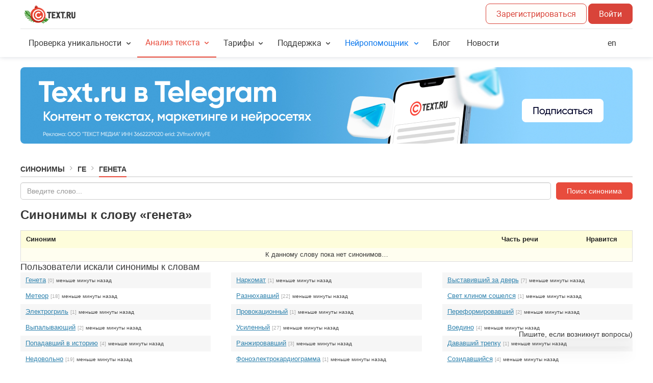

--- FILE ---
content_type: text/html; charset=UTF-8
request_url: https://text.ru/synonym/%D0%B3%D0%B5%D0%BD%D0%B5%D1%82%D0%B0
body_size: 13426
content:
<!DOCTYPE html>
<html lang="ru" xmlns="http://www.w3.org/1999/xhtml">
    <head prefix="og: http://ogp.me/ns# fb: http://ogp.me/ns/fb# article: http://ogp.me/ns/article#">
    <title>Cинонимы к слову «генета» на TEXT.RU</title>
    <meta name="description" content="Синонимы и похожие по смыслу выражения к слову «генета»: " />
    <link rel="icon" href="/favicon.ico" type="image/x-icon"/>
    <link rel="manifest" href="/site.webmanifest">
    <link rel="apple-touch-icon" sizes="180x180" href="/images/favicon/apple-touch-icon.png">
    <link rel="icon" type="image/png" sizes="32x32" href="/images/favicon/favicon-32x32.png">
    <link rel="icon" type="image/png" sizes="16x16" href="/images/favicon/favicon-16x16.png">
    <link rel="mask-icon" href="/images/favicon/safari-pinned-tab.svg" color="#d9443a">
    <meta name="msapplication-TileColor" content="#da532c">
    <meta name="theme-color" content="#ffffff">
    <link rel="image_src" href="https://text.ru/images/social/share/text_ru.jpg" />
    
    <meta property="og:type" content="article">
    <meta property="og:url" content="https://text.ru/" />
    <meta property="og:title" content="Сервис проверки текста на уникальность и нейросети для работы с контентом" />
    <meta property="og:site_name" content="Text.ru" />
    <meta property="og:description" content="Орфография, уникальность, SEO-анализ. Нейросети для генерации, редактирования и работы с контентом" />
    <meta property="og:image" content="https://text.ru/images/social/share/text_ru.jpg" />

    <meta name="twitter:card" content="summary_large_image" />
    <meta name="twitter:creator" content="@TextRuofficial">
    <meta name="twitter:title" content="Сервис проверки текста на уникальность и нейросети для работы с контентом" />
    <meta name="twitter:description" content="Орфография, уникальность, SEO-анализ. Нейросети для генерации, редактирования и работы с контентом" />
    <meta name="twitter:image" content="https://text.ru/images/social/share/text_ru.jpg" />
    <meta name="twitter:url" content="https://text.ru/images/social/share/text.ru.png" />

    <meta name="viewport" content="width=device-width"/>

    <meta name="yandex-verification" content="23790bbd3d5828ab" />


    <link rel="stylesheet" href="/assets/layout.d52094daef0f37472fe0.min.css" type="text/css"><link rel="stylesheet" href="/assets/synonym.a06ec40b8c1c1418f04a.min.css" type="text/css">
                <script async src="https://yastatic.net/pcode/adfox/header-bidding.js"></script>
    <script>
        var adfoxBiddersMap = {
            "myTarget": "1242473",
            "betweenDigital": "1242476"
        };
        var adUnits = [
            {
                "code": "adfox_158073153333511009",
                "bids": [
                    {
                        "bidder": "myTarget",
                        "params": {
                            "placementId": "694106"
                        }
                    },
                    {
                        "bidder": "betweenDigital",
                        "params": {
                            "placementId": "3734969"
                        }
                    }
                ],
                "sizes": [
                    [
                        970,
                        250
                    ]
                ]
            },
            {
                "code": "adfox_15807318812951545",
                "bids": [
                    {
                        "bidder": "myTarget",
                        "params": {
                            "placementId": "694108"
                        }
                    },
                    {
                        "bidder": "betweenDigital",
                        "params": {
                            "placementId": "3734972"
                        }
                    }
                ],
                "sizes": [
                    [
                        300,
                        250
                    ]
                ]
            },
            {
                "code": "adfox_158073188129651858",
                "bids": [
                    {
                        "bidder": "myTarget",
                        "params": {
                            "placementId": "694110"
                        }
                    },
                    {
                        "bidder": "betweenDigital",
                        "params": {
                            "placementId": "3734971"
                        }
                    }
                ],
                "sizes": [
                    [
                        300,
                        250
                    ]
                ]
            },
            {
                "code": "adfox_158073188129691268",
                "bids": [
                    {
                        "bidder": "myTarget",
                        "params": {
                            "placementId": "694112"
                        }
                    },
                    {
                        "bidder": "betweenDigital",
                        "params": {
                            "placementId": "3734970"
                        }
                    }
                ],
                "sizes": [
                    [
                        300,
                        250
                    ]
                ]
            }
        ];
        var userTimeout = 500;
        window.YaHeaderBiddingSettings = {
            biddersMap: adfoxBiddersMap,
            adUnits: adUnits,
            timeout: userTimeout
        };
    </script>
    <script src="https://yastatic.net/pcode/adfox/loader.js" crossorigin="anonymous"></script>
    
                
            <!-- Top.Mail.Ru counter -->
<script type="text/javascript">
    var _tmr = window._tmr || (window._tmr = []);
    _tmr.push({id: "3386797", type: "pageView", start: (new Date()).getTime()});
    (function (d, w, id) {
        if (d.getElementById(id)) return;
        var ts = d.createElement("script"); ts.type = "text/javascript"; ts.async = true; ts.id = id;
        ts.src = "https://top-fwz1.mail.ru/js/code.js";
        var f = function () {var s = d.getElementsByTagName("script")[0]; s.parentNode.insertBefore(ts, s);};
        if (w.opera == "[object Opera]") { d.addEventListener("DOMContentLoaded", f, false); } else { f(); }
    })(document, window, "tmr-code");
</script>
<noscript><div><img src="https://top-fwz1.mail.ru/counter?id=3386797;js=na" style="position:absolute;left:-9999px;" alt="Top.Mail.Ru" /></div></noscript>
<!-- /Top.Mail.Ru counter -->
        
                <!-- Wikilect widget START -->
<script type="text/javascript" async>
    (function () {
        const script = document.createElement("script");
        script.src ="https://wikilect-widget.website.yandexcloud.net/wikilect-widget.js";
        script.type="module";
        script.async = false;
        document.head.appendChild(script);
        let checkBodyExists = setInterval(function() {
            if (document.body) {
                clearInterval(checkBodyExists);
                document.body.insertAdjacentHTML('beforeend','<wikilect-widget widget_id="29" host="wikilect.com" name="Нейропомощник" integration={"integration_id":30,"x_tenant":"textru"} help_text="Пишите, если возникнут вопросы)" first_message="Я Нейропомощник-саппорт. Могу помочь с основными вопросами по сервису Text.ru. Или позову аккаунт-менеджера, если не найду ответ)" padding={"right":"40px","bottom":"40px"} theme="red" ></wikilect-widget>');
            }
        }, 10);

    })();
</script>
<!-- Wikilect widget END -->
            
    
        <script src="https://smartcaptcha.cloud.yandex.ru/captcha.js" defer></script>

</head>

    
    <body class="   no-transition">
        <div id="Cookie-Root"></div>
        <div id="Qualification-Root"></div>

        
<!-- Varioqub experiments -->
<script type="text/javascript">
    (function(e, x, pe, r, i, me, nt){
        e[i]=e[i]||function(){(e[i].a=e[i].a||[]).push(arguments)},
            me=x.createElement(pe),me.async=1,me.src=r,nt=x.getElementsByTagName(pe)[0],nt.parentNode.insertBefore(me,nt)})
    (window, document, 'script', 'https://abt.s3.yandex.net/expjs/latest/exp.js', 'ymab');
    ymab('metrika.23767558', 'init'/*, {callback}*/);
</script>

<!-- Yandex.Metrika counter -->
<script type="text/javascript">
    
    (function(m,e,t,r,i,k,a){m[i]=m[i]||function(){(m[i].a=m[i].a||[]).push(arguments)};
        m[i].l=1*new Date();
        for (var j = 0; j < document.scripts.length; j++) {if (document.scripts[j].src === r) { return; }}
        k=e.createElement(t),a=e.getElementsByTagName(t)[0],k.async=1,k.src=r,a.parentNode.insertBefore(k,a)})
    (window, document, "script", "https://mc.yandex.ru/metrika/tag.js", "ym");

    ym(23767558, "init", {
        clickmap:true,
        trackLinks:true,
        accurateTrackBounce:true,
        webvisor:true,
        ecommerce:"dataLayer",
        triggerEvent: false,
        params: {
            auth: "guest"
        }
    });
    window.dataLayer = window.dataLayer || [];
</script>
<noscript><div><img src="https://mc.yandex.ru/watch/23767558" style="position:absolute; left:-9999px;" alt="" /></div></noscript>
<!-- /Yandex.Metrika counter -->

        <div id="notifications">
	<div id="notifications__content"></div>
</div>
        
        
        <!--noindex--><!--googleoff: all-->
                    <header class="main-header">
                                
<div class="main-header_wrapper">
    <div class="grid-row">
        <div class="grid-col grid-col-1 main-header_top">
            <div class="main-header_top-column">
                <a href="/" class="main-header_logo">&nbsp;</a>
                <span id="main-header_chips-container" class="main-header_chips-container grid-lg-hidden"></span>
            </div>

            <div id="main-header_user-data" class="main-header_top-column">
                <span id="main-header_top-info" class="main-header_top-info"></span>

                <span class="grid-lg-hidden">
                                            <a href="/login/registration?r=c3lub255bS8lRDAlQjMlRDAlQjUlRDAlQkQlRDAlQjUlRDElODIlRDAlQjA="
                           class="main-header_button"
                                                    >
                            Зарегистрироваться                        </a>
                        <a href="/login?r=c3lub255bS8lRDAlQjMlRDAlQjUlRDAlQkQlRDAlQjUlRDElODIlRDAlQjA="
                           class="main-header_button main-header_button--contained"
                        >
                            Войти                        </a>
                                    </span>

                <a id="main-header_menu-button" href="#" class="main-header_button main-header_button--menu grid-lg-visible">&nbsp;</a>
            </div>
        </div>
    </div>
    <div>
        <div class="grid-col grid-col-1 grid-lg-hidden main-header_bottom">
            <div class="main-header_menu">
                <div class="main-header_fixed-link-container">
                    <div id="head-user-menu-mobile" class="main-header_mobile-user-menu"></div>

                    <div class="t-dropdown-group">
                        <div class="t-dropdown">
                            <a href="#" class="t-dropdown_header ">
                                Проверка уникальности                            </a>
                            <ul class="t-dropdown_list">
                                <li><a href="/antiplagiat">Уникальность текста</a></li>
                                <li><a href="/doc-check">Уникальность документа</a></li>
                                <li><a href="/url-check">Уникальность сайта</a></li>
                                <li><a href="/api-check">API уникальности</a></li>
                                <li><a href="https://t.me/antiplagiat_robot" target="_blank" rel="nofollow">Telegram-бот</a></li>
                                <li>
                                    <a href="https://chromewebstore.google.com/detail/textru-%D0%B0%D0%BD%D1%82%D0%B8%D0%BF%D0%BB%D0%B0%D0%B3%D0%B8%D0%B0%D1%82-%D0%BF%D1%80%D0%BE%D0%B2%D0%B5%D1%80/fjllijlclfcegdfdbhcmlaohpcfpcnoa" target="_blank" rel="nofollow">
                                        Браузерное расширение                                    </a>
                                </li>
                            </ul>
                        </div>

                        <div class="t-dropdown">
                            <a href="#" class="t-dropdown_header active">
                                Анализ текста                            </a>
                            <ul class="t-dropdown_list">
                                <li><a href="/spelling">Проверка орфографии</a></li>
                                <li><a href="/seo">SEO-анализ</a></li>
                                <li><a href="/synonym">Синонимы к слову</a></li>
                            </ul>
                        </div>

                        <div class="t-dropdown">
                            <a href="#" class="t-dropdown_header ">
                                Тарифы                            </a>
                            <ul class="t-dropdown_list">
                                <li><a href="/pro">PRO-аккаунт</a></li>
                                <li><a href="/pack">PRO-пакет символов</a></li>
                                <li>
                                    <a href="/neuropack">
                                        Пакеты нейросимволов
                                        <span class="tx-Badge tx-Badge--small tx-Badge--new">new</span>
                                    </a>
                                </li>
                            </ul>
                        </div>

                        <div class="t-dropdown">
                            <a href="#" class="t-dropdown_header ">
                                Поддержка                            </a>
                            <ul class="t-dropdown_list">
                                <li><a href="/faq/instrukcii/instrukcii-dlya-zakazchikov/">Инструкции</a></li>
                                                                    <li><a href="/feedback">Служба поддержки</a></li>
                                                            </ul>
                        </div>

                        <div class="t-dropdown">
                            <a href="#" class="t-dropdown_header t-dropdown_header--new ">
                                Нейропомощник                            </a>
                            <ul class="t-dropdown_list">
                                <li>
                                    <a href="/neuro/rewriting">
                                        Рерайтер                                    </a>
                                </li>
                                <li>
                                    <a href="/neuro/humanizer">
                                        Гуманизатор                                    </a>
                                </li>
                                <li>
                                    <a href="/neuro/detector">
                                        Детектор ИИ                                    </a>
                                </li>
                                <li>
                                    <a href="/neuro/copywriting">
                                        Копирайтер                                    </a>
                                </li>
                                <li>
                                    <a href="/neuro/transcription">
                                        Транскрибатор                                    </a>
                                </li>
                                <li>
                                    <a href="/neuro/reduction">
                                        Суммаризатор                                    </a>
                                </li>
                                <li>
                                    <a href="/neuro/illustration">
                                        Иллюстратор                                    </a>
                                </li>
                                <li>
                                    <a href="/neuro/corrector">
                                        Корректор                                    </a>
                                </li>
                                <li>
                                    <a href="/neuro/api">
                                        Документация API                                    </a>
                                </li>
                                <li>
                                    <a href="/neuro">
                                        О сервисе                                    </a>
                                </li>
                            </ul>
                        </div>
                                                <div class="t-dropdown">
                            <a href="/blog"
                               class="t-dropdown_header t-dropdown_header--single ">
                                Блог                            </a>
                            <a href="/news"
                               class="t-dropdown_header t-dropdown_header--single  news-preview news-preview__unregistered__link">
                                Новости                            </a>
                        </div>

                        <div class="t-dropdown main-header_button--en">
                            <a href="https://1text.com"
                               id="locale-selector-goto-en"
                               class="t-dropdown_header t-dropdown_header--single"
                               onclick="yaCounter23767558.reachGoal('visit_1text.com_ from_header_text.ru'); return true;"
                            >
                                en
                            </a>
                        </div>

                                                    <div class="t-dropdown">
                                <a href="/login?r=c3lub255bS8lRDAlQjMlRDAlQjUlRDAlQkQlRDAlQjUlRDElODIlRDAlQjA=" class="main-header_button main-header_button--full-width">
                                    Войти                                </a>
                                <a href="/login/registration?r=c3lub255bS8lRDAlQjMlRDAlQjUlRDAlQkQlRDAlQjUlRDElODIlRDAlQjA="
                                   class="main-header_button main-header_button--full-width  main-header_button--contained"
                                                                    >
                                    Зарегистрироваться                                </a>
                            </div>
                                                </div>
                    </div>
                </div>
            </div>
        </div>
    </div>
</div>
            </header>
                <!--googleon: all--><!--/noindex-->
        <div class="body__container">
                                                <div id="news" class="grid-container">
                            <div class="banner slider autoplay">
            <div>
            <a onclick="yaCounter23767558.reachGoal('bannerClick_209'); return true;" href="https://t.me/textruofficial" rel="noopener noreferrer nofollow" target="_blank">
                <img
                    alt="Посмотреть"
                    src="/images/admin/news_banner/d09c756ac605202dadfb408105f6850b_xl.jpg"
                    srcset="
                        /images/admin/news_banner/d09c756ac605202dadfb408105f6850b_xl.jpg 1200w
                        ,/images/admin/news_banner/d09c756ac605202dadfb408105f6850b_xl.jpg 920w                        ,/images/admin/news_banner/d09c756ac605202dadfb408105f6850b_md.jpg 680w                        ,/images/admin/news_banner/d09c756ac605202dadfb408105f6850b_md.jpg 540w                        ,/images/admin/news_banner/d09c756ac605202dadfb408105f6850b_xs.jpg 375w                    "
                    sizes="(max-width: 540px) 375px, (max-width: 680px) 540px, (max-width: 920px) 680px, (max-width: 1200px) 920px, 1200px"
                />
            </a>
        </div>
            <div>
            <a onclick="yaCounter23767558.reachGoal('bannerClick_234'); return true;" href="https://trainingneuro.tilda.ws/education/?erid=2VfnxvYcnXT" rel="noopener noreferrer nofollow" target="_blank">
                <img
                    alt="Посмотреть"
                    src="/images/admin/news_banner/b66bf25801af968f1056bc6819e00125_xl.jpg"
                    srcset="
                        /images/admin/news_banner/b66bf25801af968f1056bc6819e00125_xl.jpg 1200w
                        ,/images/admin/news_banner/b66bf25801af968f1056bc6819e00125_xl.jpg 920w                        ,/images/admin/news_banner/b66bf25801af968f1056bc6819e00125_md.jpg 680w                        ,/images/admin/news_banner/b66bf25801af968f1056bc6819e00125_md.jpg 540w                        ,/images/admin/news_banner/b66bf25801af968f1056bc6819e00125_xs.jpg 375w                    "
                    sizes="(max-width: 540px) 375px, (max-width: 680px) 540px, (max-width: 920px) 680px, (max-width: 1200px) 920px, 1200px"
                />
            </a>
        </div>
            <div>
            <a onclick="yaCounter23767558.reachGoal('bannerClick_233'); return true;" href="https://text.ru/neuro-editor?utm_source=textru&utm_medium=banner&utm_campaign=neuro-editor&erid=2VfnxxUugAD" rel="noopener noreferrer nofollow" target="_blank">
                <img
                    alt="Посмотреть"
                    src="/images/admin/news_banner/abd44b90e21241735368d15384f71c8d_xl.jpg"
                    srcset="
                        /images/admin/news_banner/abd44b90e21241735368d15384f71c8d_xl.jpg 1200w
                        ,/images/admin/news_banner/abd44b90e21241735368d15384f71c8d_xl.jpg 920w                        ,/images/admin/news_banner/abd44b90e21241735368d15384f71c8d_md.jpg 680w                        ,/images/admin/news_banner/abd44b90e21241735368d15384f71c8d_md.jpg 540w                        ,/images/admin/news_banner/abd44b90e21241735368d15384f71c8d_xs.jpg 375w                    "
                    sizes="(max-width: 540px) 375px, (max-width: 680px) 540px, (max-width: 920px) 680px, (max-width: 1200px) 920px, 1200px"
                />
            </a>
        </div>
        </div>
                    </div>
                                                </div>

                <div id="content" class="body__container">
            	<!--noindex--><!--googleoff: all-->

	<div class="header-breadcrumbs body-header">
		<a href="https://text.ru/synonym" class="body-header__item">Синонимы</a><span class="header-breadcrumbs separator body-header__delimiter"></span><a href="https://text.ru/synonym/letter/ге" class="body-header__item">Ге</a><span class="header-breadcrumbs separator body-header__delimiter"></span><span class="body-header__item">Генета</span>			</div>

	<!--googleon: all--><!--/noindex-->
<input id="order_refill_show" name="order_refill_show" type="hidden" value=""/>
        
<div class="synonym">
    <div class="fs-13">
        <div id="form_container">
	<form id="form_search_synonym" class="form" action="/synonym" method="post" autocomplete="off">
		<!--noindex--><!--googleoff: all-->		<input id="input_search_synonym" type="text" name="search_synonym" value="" placeholder="Введите слово...">
		<input id="button_search_synonym" type="submit" value="Поиск синонима" class="btn btn_red btn_large"/>
		<!--googleon: all--><!--/noindex-->	</form>
	<div id="form_container_transparent"></div>
</div>
            <div>
        <!-- Yandex.RTB R-A-498420-17 -->
        <div id="yandex_rtb_R-A-498420-17"></div>
        <script type="text/javascript">
            (function(w, d, n, s, t) {
                w[n] = w[n] || [];
                w[n].push(function() {
                    Ya.Context.AdvManager.render({
                        blockId: "R-A-498420-17",
                        renderTo: "yandex_rtb_R-A-498420-17",
                        async: true
                    });
                });
                t = d.getElementsByTagName("script")[0];
                s = d.createElement("script");
                s.type = "text/javascript";
                s.src = "//an.yandex.ru/system/context.js";
                s.async = true;
                t.parentNode.insertBefore(s, t);
            })(this, this.document, "yandexContextAsyncCallbacks");
        </script>
    </div>

        <div id="data_container">
            <h1 data-word="генета">Синонимы к слову «генета»</h1>

            <div id="list_synonyms" class="mt-10">
                <table id="table_list_synonym" class="mt-0 box-s" cellspacing="3">
                    <tr>
                        <!--noindex--><!--googleoff: all-->                        <th class="ta-l">Синоним</th>
                        <th class="ta-c">Часть речи</th>
                        <th>Нравится</th>
                                                <!--googleon: all--><!--/noindex-->                    </tr>
                                            <tr>
                            <td colspan="4" id="synonyms-list-empty">
                                К данному слову пока нет синонимов…
                            </td>
                        </tr>
                                                        </table>
            </div>

            
            	<h2>Пользователи искали синонимы к словам</h2>
	<div class="rrow mt-10">
		
								<span class="syn-last-search-word">
									<div class="ellipsis">
						<a href="/synonym/%D0%B3%D0%B5%D0%BD%D0%B5%D1%82%D0%B0">Генета</a>
						<span class="counter" title="Количество синонимов">[0]</span> <span class="date-last" title="Как давно искали синоним">меньше минуты назад</span>
					</div>
									<div class="ellipsis">
						<a href="/synonym/%D0%BC%D0%B5%D1%82%D0%B5%D0%BE%D1%80">Метеор</a>
						<span class="counter" title="Количество синонимов">[18]</span> <span class="date-last" title="Как давно искали синоним">меньше минуты назад</span>
					</div>
									<div class="ellipsis">
						<a href="/synonym/%D1%8D%D0%BB%D0%B5%D0%BA%D1%82%D1%80%D0%BE%D0%B3%D1%80%D0%B8%D0%BB%D1%8C">Электрогриль</a>
						<span class="counter" title="Количество синонимов">[1]</span> <span class="date-last" title="Как давно искали синоним">меньше минуты назад</span>
					</div>
									<div class="ellipsis">
						<a href="/synonym/%D0%B2%D1%8B%D0%BF%D0%B0%D0%BB%D1%8B%D0%B2%D0%B0%D1%8E%D1%89%D0%B8%D0%B9">Выпалывающий</a>
						<span class="counter" title="Количество синонимов">[2]</span> <span class="date-last" title="Как давно искали синоним">меньше минуты назад</span>
					</div>
									<div class="ellipsis">
						<a href="/synonym/%D0%BF%D0%BE%D0%BF%D0%B0%D0%B4%D0%B0%D0%B2%D1%88%D0%B8%D0%B9-%D0%B2-%D0%B8%D1%81%D1%82%D0%BE%D1%80%D0%B8%D1%8E">Попадавший в историю</a>
						<span class="counter" title="Количество синонимов">[4]</span> <span class="date-last" title="Как давно искали синоним">меньше минуты назад</span>
					</div>
									<div class="ellipsis">
						<a href="/synonym/%D0%BD%D0%B5%D0%B4%D0%BE%D0%B2%D0%BE%D0%BB%D1%8C%D0%BD%D0%BE">Недовольно</a>
						<span class="counter" title="Количество синонимов">[19]</span> <span class="date-last" title="Как давно искали синоним">меньше минуты назад</span>
					</div>
									<div class="ellipsis">
						<a href="/synonym/%D0%B8%D0%B1%D0%BE">Ибо</a>
						<span class="counter" title="Количество синонимов">[10]</span> <span class="date-last" title="Как давно искали синоним">меньше минуты назад</span>
					</div>
									<div class="ellipsis">
						<a href="/synonym/%D0%BF%D1%80%D0%BE%D0%BC%D1%8B%D1%81%D0%BB%D0%B8%D1%82%D0%B5%D0%BB%D1%8C%D0%BD%D0%B8%D1%86%D0%B0">Промыслительница</a>
						<span class="counter" title="Количество синонимов">[2]</span> <span class="date-last" title="Как давно искали синоним">меньше минуты назад</span>
					</div>
									<div class="ellipsis">
						<a href="/synonym/%D0%B1%D1%80%D0%B0%D0%BA%D0%BE%D0%B2%D0%B0%D0%BD%D0%BD%D1%8B%D0%B9">Бракованный</a>
						<span class="counter" title="Количество синонимов">[16]</span> <span class="date-last" title="Как давно искали синоним">меньше минуты назад</span>
					</div>
									<div class="ellipsis">
						<a href="/synonym/%D0%BD%D0%B0%D0%B4%D0%BC%D0%B5%D0%BD%D0%BD%D0%BE%D1%81%D1%82%D1%8C">Надменность</a>
						<span class="counter" title="Количество синонимов">[28]</span> <span class="date-last" title="Как давно искали синоним">меньше минуты назад</span>
					</div>
									<div class="ellipsis">
						<a href="/synonym/%D0%BE%D0%BA%D0%BE">Око</a>
						<span class="counter" title="Количество синонимов">[1]</span> <span class="date-last" title="Как давно искали синоним">меньше минуты назад</span>
					</div>
									<div class="ellipsis">
						<a href="/synonym/%D0%B4%D0%BE%D0%B2%D0%B5%D1%80%D0%B5%D0%BD%D0%BD%D1%8B%D0%B9">Доверенный</a>
						<span class="counter" title="Количество синонимов">[6]</span> <span class="date-last" title="Как давно искали синоним">меньше минуты назад</span>
					</div>
									<div class="ellipsis">
						<a href="/synonym/%D0%B3%D0%B5%D1%8F">Гея</a>
						<span class="counter" title="Количество синонимов">[4]</span> <span class="date-last" title="Как давно искали синоним">меньше минуты назад</span>
					</div>
									<div class="ellipsis">
						<a href="/synonym/%D0%BF%D0%BE%D1%81%D0%BB%D0%B0%D1%89%D0%B5">Послаще</a>
						<span class="counter" title="Количество синонимов">[1]</span> <span class="date-last" title="Как давно искали синоним">меньше минуты назад</span>
					</div>
							</span>
								<span class="syn-last-search-word">
									<div class="ellipsis">
						<a href="/synonym/%D0%BD%D0%B0%D1%80%D0%BA%D0%BE%D0%BC%D0%B0%D1%82">Наркомат</a>
						<span class="counter" title="Количество синонимов">[1]</span> <span class="date-last" title="Как давно искали синоним">меньше минуты назад</span>
					</div>
									<div class="ellipsis">
						<a href="/synonym/%D1%80%D0%B0%D0%B7%D0%BD%D1%8E%D1%85%D0%B0%D0%B2%D1%88%D0%B8%D0%B9">Разнюхавший</a>
						<span class="counter" title="Количество синонимов">[22]</span> <span class="date-last" title="Как давно искали синоним">меньше минуты назад</span>
					</div>
									<div class="ellipsis">
						<a href="/synonym/%D0%BF%D1%80%D0%BE%D0%B2%D0%BE%D0%BA%D0%B0%D1%86%D0%B8%D0%BE%D0%BD%D0%BD%D1%8B%D0%B9">Провокационный</a>
						<span class="counter" title="Количество синонимов">[1]</span> <span class="date-last" title="Как давно искали синоним">меньше минуты назад</span>
					</div>
									<div class="ellipsis">
						<a href="/synonym/%D1%83%D1%81%D0%B8%D0%BB%D0%B5%D0%BD%D0%BD%D1%8B%D0%B9">Усиленный</a>
						<span class="counter" title="Количество синонимов">[27]</span> <span class="date-last" title="Как давно искали синоним">меньше минуты назад</span>
					</div>
									<div class="ellipsis">
						<a href="/synonym/%D1%80%D0%B0%D0%BD%D0%B6%D0%B8%D1%80%D0%BE%D0%B2%D0%B0%D0%B2%D1%88%D0%B8%D0%B9">Ранжировавший</a>
						<span class="counter" title="Количество синонимов">[3]</span> <span class="date-last" title="Как давно искали синоним">меньше минуты назад</span>
					</div>
									<div class="ellipsis">
						<a href="/synonym/%D1%84%D0%BE%D0%BD%D0%BE%D1%8D%D0%BB%D0%B5%D0%BA%D1%82%D1%80%D0%BE%D0%BA%D0%B0%D1%80%D0%B4%D0%B8%D0%BE%D0%B3%D1%80%D0%B0%D0%BC%D0%BC%D0%B0">Фоноэлектрокардиограмма</a>
						<span class="counter" title="Количество синонимов">[1]</span> <span class="date-last" title="Как давно искали синоним">меньше минуты назад</span>
					</div>
									<div class="ellipsis">
						<a href="/synonym/%D0%B7%D0%B0%D0%BC%D0%BE%D1%80%D0%BE%D1%87%D0%BA%D0%B0">Заморочка</a>
						<span class="counter" title="Количество синонимов">[13]</span> <span class="date-last" title="Как давно искали синоним">меньше минуты назад</span>
					</div>
									<div class="ellipsis">
						<a href="/synonym/%D0%B4%D0%B5%D0%B9%D1%81%D1%82%D0%B2%D1%83%D1%8E%D1%89%D0%B8%D0%B9">Действующий</a>
						<span class="counter" title="Количество синонимов">[22]</span> <span class="date-last" title="Как давно искали синоним">меньше минуты назад</span>
					</div>
									<div class="ellipsis">
						<a href="/synonym/%D0%BF%D0%B5%D1%80%D0%B5%D0%BA%D0%BE%D0%BC%D0%BF%D0%BB%D0%B5%D0%BA%D1%82%D0%BE%D0%B2%D0%B0%D0%B2%D1%88%D0%B8%D0%B9">Перекомплектовавший</a>
						<span class="counter" title="Количество синонимов">[1]</span> <span class="date-last" title="Как давно искали синоним">меньше минуты назад</span>
					</div>
									<div class="ellipsis">
						<a href="/synonym/%D0%BD%D0%B5%D0%B4%D0%BE%D0%B2%D0%BE%D0%BB%D1%8C%D1%81%D1%82%D0%B2%D0%BE">Недовольство</a>
						<span class="counter" title="Количество синонимов">[32]</span> <span class="date-last" title="Как давно искали синоним">меньше минуты назад</span>
					</div>
									<div class="ellipsis">
						<a href="/synonym/%D1%83%D1%80%D1%8B%D0%B2%D0%B0%D0%B2%D1%88%D0%B8%D0%B9-%D0%B2%D1%80%D0%B5%D0%BC%D1%8F">Урывавший время</a>
						<span class="counter" title="Количество синонимов">[1]</span> <span class="date-last" title="Как давно искали синоним">меньше минуты назад</span>
					</div>
									<div class="ellipsis">
						<a href="/synonym/%D0%B1%D0%BB%D0%B0%D0%B3%D0%BE%D1%82%D0%B2%D0%BE%D1%80%D0%BD%D1%8B%D0%B9">Благотворный</a>
						<span class="counter" title="Количество синонимов">[6]</span> <span class="date-last" title="Как давно искали синоним">меньше минуты назад</span>
					</div>
									<div class="ellipsis">
						<a href="/synonym/%D0%B4%D0%B8%D0%B0%D1%84%D1%80%D0%B0%D0%B3%D0%BC%D0%B0">Диафрагма</a>
						<span class="counter" title="Количество синонимов">[5]</span> <span class="date-last" title="Как давно искали синоним">меньше минуты назад</span>
					</div>
									<div class="ellipsis">
						<a href="/synonym/%D0%BC%D1%83%D0%B6%D0%B5%D0%BB%D0%BE%D0%B6%D0%B5%D1%86">Мужеложец</a>
						<span class="counter" title="Количество синонимов">[8]</span> <span class="date-last" title="Как давно искали синоним">меньше минуты назад</span>
					</div>
							</span>
								<span class="syn-last-search-word">
									<div class="ellipsis">
						<a href="/synonym/%D0%B2%D1%8B%D1%81%D1%82%D0%B0%D0%B2%D0%B8%D0%B2%D1%88%D0%B8%D0%B9-%D0%B7%D0%B0-%D0%B4%D0%B2%D0%B5%D1%80%D1%8C">Выставивший за дверь</a>
						<span class="counter" title="Количество синонимов">[7]</span> <span class="date-last" title="Как давно искали синоним">меньше минуты назад</span>
					</div>
									<div class="ellipsis">
						<a href="/synonym/%D1%81%D0%B2%D0%B5%D1%82-%D0%BA%D0%BB%D0%B8%D0%BD%D0%BE%D0%BC-%D1%81%D0%BE%D1%88%D0%B5%D0%BB%D1%81%D1%8F">Свет клином сошелся</a>
						<span class="counter" title="Количество синонимов">[1]</span> <span class="date-last" title="Как давно искали синоним">меньше минуты назад</span>
					</div>
									<div class="ellipsis">
						<a href="/synonym/%D0%BF%D0%B5%D1%80%D0%B5%D1%84%D0%BE%D1%80%D0%BC%D0%B8%D1%80%D0%BE%D0%B2%D0%B0%D0%B2%D1%88%D0%B8%D0%B9">Переформировавший</a>
						<span class="counter" title="Количество синонимов">[2]</span> <span class="date-last" title="Как давно искали синоним">меньше минуты назад</span>
					</div>
									<div class="ellipsis">
						<a href="/synonym/%D0%B2%D0%BE%D0%B5%D0%B4%D0%B8%D0%BD%D0%BE">Воедино</a>
						<span class="counter" title="Количество синонимов">[4]</span> <span class="date-last" title="Как давно искали синоним">меньше минуты назад</span>
					</div>
									<div class="ellipsis">
						<a href="/synonym/%D0%B4%D0%B0%D0%B2%D0%B0%D0%B2%D1%88%D0%B8%D0%B9-%D1%82%D1%80%D0%B5%D0%BF%D0%BA%D1%83">Дававший трепку</a>
						<span class="counter" title="Количество синонимов">[1]</span> <span class="date-last" title="Как давно искали синоним">меньше минуты назад</span>
					</div>
									<div class="ellipsis">
						<a href="/synonym/%D1%81%D0%BE%D0%B7%D0%B8%D0%B4%D0%B0%D0%B2%D1%88%D0%B8%D0%B9%D1%81%D1%8F">Созидавшийся</a>
						<span class="counter" title="Количество синонимов">[4]</span> <span class="date-last" title="Как давно искали синоним">меньше минуты назад</span>
					</div>
									<div class="ellipsis">
						<a href="/synonym/%D0%BF%D0%B5%D1%80%D0%B5%D1%81%D0%BE%D1%81%D1%82%D0%B0%D0%B2%D0%B8%D0%B2%D1%88%D0%B8%D0%B9">Пересоставивший</a>
						<span class="counter" title="Количество синонимов">[4]</span> <span class="date-last" title="Как давно искали синоним">меньше минуты назад</span>
					</div>
									<div class="ellipsis">
						<a href="/synonym/%D0%BF%D0%B0%D0%BC%D1%8F%D1%82%D1%8C">Память</a>
						<span class="counter" title="Количество синонимов">[9]</span> <span class="date-last" title="Как давно искали синоним">меньше минуты назад</span>
					</div>
									<div class="ellipsis">
						<a href="/synonym/%D1%83%D0%BC%D1%8F%D0%B3%D1%87%D0%B0%D0%B2%D1%88%D0%B8%D0%B9%D1%81%D1%8F">Умягчавшийся</a>
						<span class="counter" title="Количество синонимов">[7]</span> <span class="date-last" title="Как давно искали синоним">меньше минуты назад</span>
					</div>
									<div class="ellipsis">
						<a href="/synonym/%D0%BF%D0%BE-%D1%84%D0%B8%D0%B3%D0%B8%D1%89%D1%83">По фигищу</a>
						<span class="counter" title="Количество синонимов">[6]</span> <span class="date-last" title="Как давно искали синоним">меньше минуты назад</span>
					</div>
									<div class="ellipsis">
						<a href="/synonym/%D1%84%D0%B0%D0%BD%D0%B0%D0%B1%D0%B5%D1%80%D0%B8%D1%8F">Фанаберия</a>
						<span class="counter" title="Количество синонимов">[22]</span> <span class="date-last" title="Как давно искали синоним">меньше минуты назад</span>
					</div>
									<div class="ellipsis">
						<a href="/synonym/%D0%BA%D0%B0%D0%B3%D0%B0%D0%BD">Каган</a>
						<span class="counter" title="Количество синонимов">[2]</span> <span class="date-last" title="Как давно искали синоним">меньше минуты назад</span>
					</div>
									<div class="ellipsis">
						<a href="/synonym/%D0%B8%D1%81%D0%BA%D1%80%D0%B8%D0%B2%D0%BB%D1%8F%D1%8E%D1%89%D0%B8%D0%B9%D1%81%D1%8F">Искривляющийся</a>
						<span class="counter" title="Количество синонимов">[11]</span> <span class="date-last" title="Как давно искали синоним">меньше минуты назад</span>
					</div>
									<div class="ellipsis">
						<a href="/synonym/%D0%B2%D0%BE%D1%81%D1%81%D1%82%D0%B0%D0%BD%D0%BE%D0%B2%D0%BB%D0%B5%D0%BD%D0%B8%D0%B5">Восстановление</a>
						<span class="counter" title="Количество синонимов">[36]</span> <span class="date-last" title="Как давно искали синоним">меньше минуты назад</span>
					</div>
							</span>
			</div>
        </div>
    </div>
</div>


    </div>
<!--noindex--><!--googleoff: all-->
<script class="export_js">	var Globals = {"servers":{"exchange":{"base":"https:\/\/exchange.text.ru","customer":"https:\/\/exchange.text.ru\/api\/customer","performer":"https:\/\/exchange.text.ru\/api\/performer","service":"https:\/\/exchange.text.ru\/api\/service"},"works":"https:\/\/exchange-works.text.ru"},"locales":{"1":{"id":1,"code":"ru_RU","country":{"code":"RU","titles":{"ru_RU":"\u0420\u043e\u0441\u0441\u0438\u044f","en_US":"Russia","en_GB":"Russia","de_DE":"Russland","it_IT":"Russia","pt_PT":"Russia","nl_NL":"Russia","pl_PL":"Russia","zh_CN":"Russia","es_ES":"Russia","ar_SA":"Russia","hi_IN":"Russia","bn_BD":"Russia","ja_JP":"Russia","tr_TR":"Russia","ms_MY":"Russia","uk_UA":"\u0420\u043e\u0441\u0441\u0438\u044f","be_BY":"\u0420\u043e\u0441\u0441\u0438\u044f","kk_KZ":"\u0420\u043e\u0441\u0441\u0438\u044f","fr_FR":"Russie"}},"language":{"code":"ru","titles":{"own":"\u0420\u0443\u0441\u0441\u043a\u0438\u0439","current":"Russian"}}},"2":{"id":2,"code":"en_US","country":{"code":"US","titles":{"ru_RU":"\u0421\u0428\u0410","en_US":"United States","en_GB":"United States","de_DE":"USA","it_IT":"United States","pt_PT":"United States","nl_NL":"United States","pl_PL":"United States","zh_CN":"United States","es_ES":"United States","ar_SA":"United States","hi_IN":"United States","bn_BD":"United States","ja_JP":"United States","tr_TR":"United States","ms_MY":"United States","uk_UA":"\u0421\u0428\u0410","be_BY":"\u0421\u0428\u0410","kk_KZ":"\u0421\u0428\u0410","fr_FR":"\u00c9tats-Unis"}},"language":{"code":"en","titles":{"own":"English","current":"English"}}},"3":{"id":3,"code":"en_GB","country":{"code":"GB","titles":{"ru_RU":"\u0412\u0435\u043b\u0438\u043a\u043e\u0431\u0440\u0438\u0442\u0430\u043d\u0438\u044f","en_US":"United Kingdom","en_GB":"United Kingdom","de_DE":"Vereinigtes K\u00f6nigreich","it_IT":"United Kingdom","pt_PT":"United Kingdom","nl_NL":"United Kingdom","pl_PL":"United Kingdom","zh_CN":"United Kingdom","es_ES":"United Kingdom","ar_SA":"United Kingdom","hi_IN":"United Kingdom","bn_BD":"United Kingdom","ja_JP":"United Kingdom","tr_TR":"United Kingdom","ms_MY":"United Kingdom","uk_UA":"\u0412\u0435\u043b\u0438\u043a\u043e\u0431\u0440\u0438\u0442\u0430\u043d\u0438\u044f","be_BY":"\u0412\u0435\u043b\u0438\u043a\u043e\u0431\u0440\u0438\u0442\u0430\u043d\u0438\u044f","kk_KZ":"\u0412\u0435\u043b\u0438\u043a\u043e\u0431\u0440\u0438\u0442\u0430\u043d\u0438\u044f","fr_FR":"Royaume-Uni"}},"language":{"code":"en","titles":{"own":"English","current":"English"}}},"4":{"id":4,"code":"de_DE","country":{"code":"DE","titles":{"ru_RU":"\u0413\u0435\u0440\u043c\u0430\u043d\u0438\u044f","en_US":"Germany","en_GB":"Germany","de_DE":"Deutschland","it_IT":"Germany","pt_PT":"Germany","nl_NL":"Germany","pl_PL":"Germany","zh_CN":"Germany","es_ES":"Germany","ar_SA":"Germany","hi_IN":"Germany","bn_BD":"Germany","ja_JP":"Germany","tr_TR":"Germany","ms_MY":"Germany","uk_UA":"\u0413\u0435\u0440\u043c\u0430\u043d\u0438\u044f","be_BY":"\u0413\u0435\u0440\u043c\u0430\u043d\u0438\u044f","kk_KZ":"\u0413\u0435\u0440\u043c\u0430\u043d\u0438\u044f","fr_FR":"Allemagne"}},"language":{"code":"de","titles":{"own":"Deutsch","current":"German"}}},"5":{"id":5,"code":"it_IT","country":{"code":"IT","titles":{"ru_RU":"\u0418\u0442\u0430\u043b\u0438\u044f","en_US":"Italy","en_GB":"Italy","de_DE":"Italien","it_IT":"Italy","pt_PT":"Italy","nl_NL":"Italy","pl_PL":"Italy","zh_CN":"Italy","es_ES":"Italy","ar_SA":"Italy","hi_IN":"Italy","bn_BD":"Italy","ja_JP":"Italy","tr_TR":"Italy","ms_MY":"Italy","uk_UA":"\u0418\u0442\u0430\u043b\u0438\u044f","be_BY":"\u0418\u0442\u0430\u043b\u0438\u044f","kk_KZ":"\u0418\u0442\u0430\u043b\u0438\u044f","fr_FR":"Italie"}},"language":{"code":"it","titles":{"own":"Italiano","current":"Italian"}}},"6":{"id":6,"code":"pt_PT","country":{"code":"PT","titles":{"ru_RU":"\u041f\u043e\u0440\u0442\u0443\u0433\u0430\u043b\u0438\u044f","en_US":"Portugal","en_GB":"Portugal","de_DE":"Portugal","it_IT":"Portugal","pt_PT":"Portugal","nl_NL":"Portugal","pl_PL":"Portugal","zh_CN":"Portugal","es_ES":"Portugal","ar_SA":"Portugal","hi_IN":"Portugal","bn_BD":"Portugal","ja_JP":"Portugal","tr_TR":"Portugal","ms_MY":"Portugal","uk_UA":"\u041f\u043e\u0440\u0442\u0443\u0433\u0430\u043b\u0438\u044f","be_BY":"\u041f\u043e\u0440\u0442\u0443\u0433\u0430\u043b\u0438\u044f","kk_KZ":"\u041f\u043e\u0440\u0442\u0443\u0433\u0430\u043b\u0438\u044f","fr_FR":"Portugal"}},"language":{"code":"pt","titles":{"own":"Portugu\u00eas","current":"Portuguese"}}},"7":{"id":7,"code":"nl_NL","country":{"code":"NL","titles":{"ru_RU":"\u041d\u0438\u0434\u0435\u0440\u043b\u0430\u043d\u0434\u044b","en_US":"Netherlands","en_GB":"Netherlands","de_DE":"Niederlande","it_IT":"Netherlands","pt_PT":"Netherlands","nl_NL":"Netherlands","pl_PL":"Netherlands","zh_CN":"Netherlands","es_ES":"Netherlands","ar_SA":"Netherlands","hi_IN":"Netherlands","bn_BD":"Netherlands","ja_JP":"Netherlands","tr_TR":"Netherlands","ms_MY":"Netherlands","uk_UA":"\u041d\u0438\u0434\u0435\u0440\u043b\u0430\u043d\u0434\u044b","be_BY":"\u041d\u0438\u0434\u0435\u0440\u043b\u0430\u043d\u0434\u044b","kk_KZ":"\u041d\u0438\u0434\u0435\u0440\u043b\u0430\u043d\u0434\u044b","fr_FR":"Pays-Bas"}},"language":{"code":"nl","titles":{"own":"Nederlandse","current":"Dutch"}}},"8":{"id":8,"code":"pl_PL","country":{"code":"PL","titles":{"ru_RU":"\u041f\u043e\u043b\u044c\u0448\u0430","en_US":"Poland","en_GB":"Poland","de_DE":"Polen","it_IT":"Poland","pt_PT":"Poland","nl_NL":"Poland","pl_PL":"Poland","zh_CN":"Poland","es_ES":"Poland","ar_SA":"Poland","hi_IN":"Poland","bn_BD":"Poland","ja_JP":"Poland","tr_TR":"Poland","ms_MY":"Poland","uk_UA":"\u041f\u043e\u043b\u044c\u0448\u0430","be_BY":"\u041f\u043e\u043b\u044c\u0448\u0430","kk_KZ":"\u041f\u043e\u043b\u044c\u0448\u0430","fr_FR":"Pologne"}},"language":{"code":"pl","titles":{"own":"Polski","current":"Polish"}}},"9":{"id":9,"code":"zh_CN","country":{"code":"CN","titles":{"ru_RU":"\u041a\u0438\u0442\u0430\u0439","en_US":"China","en_GB":"China","de_DE":"China","it_IT":"China","pt_PT":"China","nl_NL":"China","pl_PL":"China","zh_CN":"China","es_ES":"China","ar_SA":"China","hi_IN":"China","bn_BD":"China","ja_JP":"China","tr_TR":"China","ms_MY":"China","uk_UA":"\u041a\u0438\u0442\u0430\u0439","be_BY":"\u041a\u0438\u0442\u0430\u0439","kk_KZ":"\u041a\u0438\u0442\u0430\u0439","fr_FR":"Chine"}},"language":{"code":"zh","titles":{"own":"\u6f22\u8a9e","current":"Chinese"}}},"10":{"id":10,"code":"es_ES","country":{"code":"ES","titles":{"ru_RU":"\u0418\u0441\u043f\u0430\u043d\u0438\u044f","en_US":"Spain","en_GB":"Spain","de_DE":"Spanien","it_IT":"Spain","pt_PT":"Spain","nl_NL":"Spain","pl_PL":"Spain","zh_CN":"Spain","es_ES":"Spain","ar_SA":"Spain","hi_IN":"Spain","bn_BD":"Spain","ja_JP":"Spain","tr_TR":"Spain","ms_MY":"Spain","uk_UA":"\u0418\u0441\u043f\u0430\u043d\u0438\u044f","be_BY":"\u0418\u0441\u043f\u0430\u043d\u0438\u044f","kk_KZ":"\u0418\u0441\u043f\u0430\u043d\u0438\u044f","fr_FR":"Espagne"}},"language":{"code":"es","titles":{"own":"Espa\u00f1ol","current":"Spanish"}}},"11":{"id":11,"code":"ar_SA","country":{"code":"SA","titles":{"ru_RU":"\u0421\u0430\u0443\u0434\u043e\u0432\u0441\u043a\u0430\u044f \u0410\u0440\u0430\u0432\u0438\u044f","en_US":"Saudi Arabia","en_GB":"Saudi Arabia","de_DE":"Saudi-Arabien","it_IT":"Saudi Arabia","pt_PT":"Saudi Arabia","nl_NL":"Saudi Arabia","pl_PL":"Saudi Arabia","zh_CN":"Saudi Arabia","es_ES":"Saudi Arabia","ar_SA":"Saudi Arabia","hi_IN":"Saudi Arabia","bn_BD":"Saudi Arabia","ja_JP":"Saudi Arabia","tr_TR":"Saudi Arabia","ms_MY":"Saudi Arabia","uk_UA":"\u0421\u0430\u0443\u0434\u043e\u0432\u0441\u043a\u0430\u044f \u0410\u0440\u0430\u0432\u0438\u044f","be_BY":"\u0421\u0430\u0443\u0434\u043e\u0432\u0441\u043a\u0430\u044f \u0410\u0440\u0430\u0432\u0438\u044f","kk_KZ":"\u0421\u0430\u0443\u0434\u043e\u0432\u0441\u043a\u0430\u044f \u0410\u0440\u0430\u0432\u0438\u044f","fr_FR":"Arabie saoudite"}},"language":{"code":"ar","titles":{"own":"\u0627\u0644\u0644\u063a\u0629 \u0627\u0644\u0639\u0631\u0628\u064a\u0629\u200e","current":"Arabic"}}},"12":{"id":12,"code":"hi_IN","country":{"code":"IN","titles":{"ru_RU":"\u0418\u043d\u0434\u0438\u044f","en_US":"India","en_GB":"India","de_DE":"Indien","it_IT":"India","pt_PT":"India","nl_NL":"India","pl_PL":"India","zh_CN":"India","es_ES":"India","ar_SA":"India","hi_IN":"India","bn_BD":"India","ja_JP":"India","tr_TR":"India","ms_MY":"India","uk_UA":"\u0418\u043d\u0434\u0438\u044f","be_BY":"\u0418\u043d\u0434\u0438\u044f","kk_KZ":"\u0418\u043d\u0434\u0438\u044f","fr_FR":"Inde"}},"language":{"code":"hi","titles":{"own":"\u0939\u093f\u0928\u094d\u0926\u0940","current":"Hindi"}}},"13":{"id":13,"code":"bn_BD","country":{"code":"BD","titles":{"ru_RU":"\u0411\u0430\u043d\u0433\u043b\u0430\u0434\u0435\u0448","en_US":"Bangladesh","en_GB":"Bangladesh","de_DE":"Bangladesch","it_IT":"Bangladesh","pt_PT":"Bangladesh","nl_NL":"Bangladesh","pl_PL":"Bangladesh","zh_CN":"Bangladesh","es_ES":"Bangladesh","ar_SA":"Bangladesh","hi_IN":"Bangladesh","bn_BD":"Bangladesh","ja_JP":"Bangladesh","tr_TR":"Bangladesh","ms_MY":"Bangladesh","uk_UA":"\u0411\u0430\u043d\u0433\u043b\u0430\u0434\u0435\u0448","be_BY":"\u0411\u0430\u043d\u0433\u043b\u0430\u0434\u0435\u0448","kk_KZ":"\u0411\u0430\u043d\u0433\u043b\u0430\u0434\u0435\u0448","fr_FR":"Bangladesh"}},"language":{"code":"bn","titles":{"own":"\u09ac\u09be\u0982\u09b2\u09be","current":"Bengali"}}},"14":{"id":14,"code":"ja_JP","country":{"code":"JP","titles":{"ru_RU":"\u042f\u043f\u043e\u043d\u0438\u044f","en_US":"Japan","en_GB":"Japan","de_DE":"Japan","it_IT":"Japan","pt_PT":"Japan","nl_NL":"Japan","pl_PL":"Japan","zh_CN":"Japan","es_ES":"Japan","ar_SA":"Japan","hi_IN":"Japan","bn_BD":"Japan","ja_JP":"Japan","tr_TR":"Japan","ms_MY":"Japan","uk_UA":"\u042f\u043f\u043e\u043d\u0438\u044f","be_BY":"\u042f\u043f\u043e\u043d\u0438\u044f","kk_KZ":"\u042f\u043f\u043e\u043d\u0438\u044f","fr_FR":"Japon"}},"language":{"code":"ja","titles":{"own":"\u65e5\u672c\u8a9e","current":"Japanese"}}},"15":{"id":15,"code":"tr_TR","country":{"code":"TR","titles":{"ru_RU":"\u0422\u0443\u0440\u0446\u0438\u044f","en_US":"Turkey","en_GB":"Turkey","de_DE":"T\u00fcrkei","it_IT":"Turkey","pt_PT":"Turkey","nl_NL":"Turkey","pl_PL":"Turkey","zh_CN":"Turkey","es_ES":"Turkey","ar_SA":"Turkey","hi_IN":"Turkey","bn_BD":"Turkey","ja_JP":"Turkey","tr_TR":"Turkey","ms_MY":"Turkey","uk_UA":"\u0422\u0443\u0440\u0446\u0438\u044f","be_BY":"\u0422\u0443\u0440\u0446\u0438\u044f","kk_KZ":"\u0422\u0443\u0440\u0446\u0438\u044f","fr_FR":"Turquie"}},"language":{"code":"tr","titles":{"own":"T\u00fcrk dili","current":"Turkish"}}},"16":{"id":16,"code":"ms_MY","country":{"code":"MY","titles":{"ru_RU":"\u041c\u0430\u043b\u0430\u0439\u0437\u0438\u044f","en_US":"Malaysia","en_GB":"Malaysia","de_DE":"Malaysien","it_IT":"Malaysia","pt_PT":"Malaysia","nl_NL":"Malaysia","pl_PL":"Malaysia","zh_CN":"Malaysia","es_ES":"Malaysia","ar_SA":"Malaysia","hi_IN":"Malaysia","bn_BD":"Malaysia","ja_JP":"Malaysia","tr_TR":"Malaysia","ms_MY":"Malaysia","uk_UA":"\u041c\u0430\u043b\u0430\u0439\u0437\u0438\u044f","be_BY":"\u041c\u0430\u043b\u0430\u0439\u0437\u0438\u044f","kk_KZ":"\u041c\u0430\u043b\u0430\u0439\u0437\u0438\u044f","fr_FR":"Malaisie"}},"language":{"code":"ms","titles":{"own":"Bahasa Melayu","current":"Malay"}}},"17":{"id":17,"code":"uk_UA","country":{"code":"UA","titles":{"ru_RU":"\u0423\u043a\u0440\u0430\u0438\u043d\u0430","en_US":"Ukraine","en_GB":"Ukraine","de_DE":"Ukraine","it_IT":"Ukraine","pt_PT":"Ukraine","nl_NL":"Ukraine","pl_PL":"Ukraine","zh_CN":"Ukraine","es_ES":"Ukraine","ar_SA":"Ukraine","hi_IN":"Ukraine","bn_BD":"Ukraine","ja_JP":"Ukraine","tr_TR":"Ukraine","ms_MY":"Ukraine","uk_UA":"\u0423\u043a\u0440\u0430\u0438\u043d\u0430","be_BY":"\u0423\u043a\u0440\u0430\u0438\u043d\u0430","kk_KZ":"\u0423\u043a\u0440\u0430\u0438\u043d\u0430","fr_FR":"Ukraine"}},"language":{"code":"uk","titles":{"own":"\u0423\u043a\u0440\u0430\u0457\u043d\u0441\u044c\u043a\u0430 \u043c\u043e\u0432\u0430","current":"Ukrainian"}}},"18":{"id":18,"code":"be_BY","country":{"code":"BY","titles":{"ru_RU":"\u0411\u0435\u043b\u0430\u0440\u0443\u0441\u044c","en_US":"Belarus","en_GB":"Belarus","de_DE":"Wei\u00dfrussland","it_IT":"Belarus","pt_PT":"Belarus","nl_NL":"Belarus","pl_PL":"Belarus","zh_CN":"Belarus","es_ES":"Belarus","ar_SA":"Belarus","hi_IN":"Belarus","bn_BD":"Belarus","ja_JP":"Belarus","tr_TR":"Belarus","ms_MY":"Belarus","uk_UA":"\u0411\u0435\u043b\u0430\u0440\u0443\u0441\u044c","be_BY":"\u0411\u0435\u043b\u0430\u0440\u0443\u0441\u044c","kk_KZ":"\u0411\u0435\u043b\u0430\u0440\u0443\u0441\u044c","fr_FR":"Bi\u00e9lorussie"}},"language":{"code":"be","titles":{"own":"\u0411\u0435\u043b\u0430\u0440\u0443\u0441\u043a\u0430\u044f \u043c\u043e\u0432\u0430","current":"Belarusian"}}},"19":{"id":19,"code":"kk_KZ","country":{"code":"KZ","titles":{"ru_RU":"\u041a\u0430\u0437\u0430\u0445\u0441\u0442\u0430\u043d","en_US":"Kazakhstan","en_GB":"Kazakhstan","de_DE":"Kasachstan","it_IT":"Kazakhstan","pt_PT":"Kazakhstan","nl_NL":"Kazakhstan","pl_PL":"Kazakhstan","zh_CN":"Kazakhstan","es_ES":"Kazakhstan","ar_SA":"Kazakhstan","hi_IN":"Kazakhstan","bn_BD":"Kazakhstan","ja_JP":"Kazakhstan","tr_TR":"Kazakhstan","ms_MY":"Kazakhstan","uk_UA":"\u041a\u0430\u0437\u0430\u0445\u0441\u0442\u0430\u043d","be_BY":"\u041a\u0430\u0437\u0430\u0445\u0441\u0442\u0430\u043d","kk_KZ":"\u041a\u0430\u0437\u0430\u0445\u0441\u0442\u0430\u043d","fr_FR":"Kazakhstan"}},"language":{"code":"kk","titles":{"own":"\u049a\u0430\u0437\u0430\u049b \u0442\u0456\u043b\u0456","current":"Kazakh"}}},"20":{"id":20,"code":"fr_FR","country":{"code":"FR","titles":{"ru_RU":"\u0424\u0440\u0430\u043d\u0446\u0438\u044f","en_US":"France","en_GB":"France","de_DE":"Frankreich","it_IT":"France","pt_PT":"France","nl_NL":"France","pl_PL":"France","zh_CN":"France","es_ES":"France","ar_SA":"France","hi_IN":"France","bn_BD":"France","ja_JP":"France","tr_TR":"France","ms_MY":"France","uk_UA":"\u0424\u0440\u0430\u043d\u0446\u0438\u044f","be_BY":"\u0424\u0440\u0430\u043d\u0446\u0438\u044f","kk_KZ":"\u0424\u0440\u0430\u043d\u0446\u0438\u044f","fr_FR":"France"}},"language":{"code":"fr","titles":{"own":"Fran\u00e7ais","current":"French"}}}},"rating_x2":{"start":1572238800,"end":1572814799},"remind":false,"yandex_metrika_counter_id":23767558,"flocktory":{"duration_gift_view":1,"duration_gift_click":3},"promotion":{"isActive":false,"bonus":{"proPercent":10,"packPercent":10,"neurosymbolsPercent":10}},"isElamaUser":false,"userCurrency":{"id":1,"name":"RUB"},"isTrusted":false,"ENVIRONMENT":"production","TIMESTAMP":1768778517,"recaptcha":{"yandex_client_key":"ysc1_u7Fnaq31hffWXnEspYgk0rqEJoS3slEqI76NmjSJab05eceb"},"buttons":{"accept":"<span class=\"fa fa-check\"><\/span> \u041f\u0440\u0438\u043d\u044f\u0442\u044c","back":"<span class=\"fa fa-arrow-left\"><\/span> \u041d\u0430\u0437\u0430\u0434","buy":"<span class=\"fa fa-cart-plus\"><\/span> \u041a\u0443\u043f\u0438\u0442\u044c","cancel":"<span class=\"fa fa-times\"><\/span> \u041e\u0442\u043c\u0435\u043d\u0430","close":"<span class=\"fa fa-times\"><\/span> \u0417\u0430\u043a\u0440\u044b\u0442\u044c","copy":"<span class=\"fa fa-clipboard\"><\/span> \u041a\u043e\u043f\u0438\u0440\u043e\u0432\u0430\u0442\u044c","create":"<span class=\"fa fa-check\"><\/span> \u0421\u043e\u0437\u0434\u0430\u0442\u044c","export":"<span class=\"fa fa-save\"><\/span> \u042d\u043a\u0441\u043f\u043e\u0440\u0442","next":"\u0414\u0430\u043b\u0435\u0435 <span class=\"fa fa-arrow-right\"><\/span>","print":"<span class=\"fa fa-print\"><\/span> \u041f\u0435\u0447\u0430\u0442\u044c","refill":"<span class=\"fa fa-bank\"><\/span> \u041f\u043e\u043f\u043e\u043b\u043d\u0438\u0442\u044c","refresh":"<span class=\"fa fa-refresh\"><\/span> \u041e\u0431\u043d\u043e\u0432\u0438\u0442\u044c","remove":"<span class=\"fa fa-trash-o\"><\/span> \u0423\u0434\u0430\u043b\u0438\u0442\u044c","save":"<span class=\"fa fa-save\"><\/span> \u0421\u043e\u0445\u0440\u0430\u043d\u0438\u0442\u044c"},"crmapi":{"auth":"08fdea8fab5df98361bc31f772bdc513"},"localeId":1,"localeName":"ru-ru","textVolumeType":1,"socials":{"vkontakte":2,"odnoklassniki":2,"twitter":2,"google":0,"telegram":0,"instagram":0,"youtube":0,"facebook":0},"timezone":{"UTCName":"UTC +03:00","name":"Europe\/Moscow","offset":-180,"server":"Europe\/Moscow"},"jsonrpc":{"key":"9a6d6869e975ffa77d8ceb5093308e8e","endpoints":{"exchange":{"base":"https:\/\/exchange.text.ru","customer":"https:\/\/exchange.text.ru\/api\/customer","performer":"https:\/\/exchange.text.ru\/api\/performer","service":"https:\/\/exchange.text.ru\/api\/service"}}},"productPayment":{"serviceRub":"unitpay","serviceRubWorld":"close","serviceUsd":"paddle","serviceSubscriptionUsd":"paddle"},"productPaymentCom":{"serviceUsd":"paddle"},"messages":{"botAuth":"wikilect"},"user_id":0,"userTypeProfile":1};	var Const = {"TYPE_LIKE":1,"TYPE_DISLIKE":2,"ACTION_SET":1,"ACTION_UNSET":2};	var UserCurrency = {"list":[{"code":"UNIT","icon":"\u00a4","name":["\u0443\u0441\u043b\u043e\u0432\u043d\u0430\u044f \u0435\u0434\u0438\u043d\u0438\u0446\u0430","\u0443\u0441\u043b\u043e\u0432\u043d\u044b\u0435 \u0435\u0434\u0438\u043d\u0438\u0446\u044b","\u0443\u0441\u043b\u043e\u0432\u043d\u044b\u0445 \u0435\u0434\u0438\u043d\u0438\u0446","\u0443.\u0435.","\u0443\u0441\u043b\u043e\u0432\u043d\u044b\u0435 \u0435\u0434\u0438\u043d\u0438\u0446\u044b"],"unit":true},{"code":"RUB","icon":"\u20bd","name":["\u0440\u0443\u0431\u043b\u044c","\u0440\u0443\u0431\u043b\u044f","\u0440\u0443\u0431\u043b\u0435\u0439","\u0440\u0443\u0431.","\u0440\u0443\u0431\u043b\u0438"],"unit":false,"rate":"65.0000","rating":{"50.00":"0.5","1000.00":"0.75","10000.00":"1.5","25000.00":"1.75","50000.00":"2"},"enabled":true},{"code":"USD","icon":"$","name":["\u0434\u043e\u043b\u043b\u0430\u0440","\u0434\u043e\u043b\u043b\u0430\u0440\u0430","\u0434\u043e\u043b\u043b\u0430\u0440\u043e\u0432","\u0434\u043e\u043b.","\u0434\u043e\u043b\u043b\u0430\u0440\u044b"],"unit":false,"rate":"1.0000","rating":{"50.00":"0.5","1000.00":"0.75","10000.00":"1.5","25000.00":"1.75","50000.00":"2"},"enabled":true},{"code":"EUR","icon":"\u20ac","name":["\u0435\u0432\u0440\u043e","\u0435\u0432\u0440\u043e","\u0435\u0432\u0440\u043e","\u0435\u0432\u0440.","\u0435\u0432\u0440\u043e"],"unit":false,"rate":"0.9600","rating":{"50.00":"0.5","1000.00":"0.75","10000.00":"1.5","25000.00":"1.75","50000.00":"2"},"enabled":false}],"unit":false,"auto":false,"source":null,"currency":null,"sources":{"CBR":"CBR","ECB":"ECB","OER":"OER"},"separator":{"decimal":",","thousands":"\u202f"},"rate":{"min":"0.0100","max":"1000.0000"},"reveal":"\u041e\u0442\u043e\u0431\u0440\u0430\u0436\u0435\u043d\u0438\u0435 \u0432\u0430\u043b\u044e\u0442\u044b","link":{"page":"\/user\/profile\/settings","hash":"currency-type"},"devel":false};</script><script src="/assets/runtime.43a88d21b5175f7d77ed.min.js"></script><script src="/assets/common.c5a45b276203c94b6a9d.min.js"></script><script src="/assets/ru_RU.3b0c1396eec5d0a17e27.js"></script><script src="/assets/en_US.d9a35fcd935665030788.js"></script><script src="/assets/layout.d52094daef0f37472fe0.min.js"></script><script src="/assets/synonym.a06ec40b8c1c1418f04a.min.js"></script>
<div id="notifier"></div>
<!--googleon: all--><!--/noindex-->

<footer>
	<!--noindex--><!--googleoff: all-->
			<!--LiveInternet counter-->
		<script type="text/javascript">new Image().src = "//counter.yadro.ru/hit?r" + escape(document.referrer) + ((typeof(screen)=="undefined")?"" : ";s"+screen.width+"*"+screen.height+"*" + (screen.colorDepth?screen.colorDepth:screen.pixelDepth)) + ";u"+escape(document.URL) +  ";" +Math.random();</script>
		<!--/LiveInternet-->

		    
            <script src="//cdn.callibri.ru/callibri.js" type="text/javascript" charset="utf-8" defer></script>
        	<!--googleon: all--><!--/noindex-->

            
<div class="footer">
    <div class="footer-wrapper">
        <div class="grid-row footer-actions">
            <div class="grid-col footer-actions-wrapper">
            </div>
        </div>

        <div class="grid-row footer-row">
            <div class="grid-col footer-column">
                <p class="footer-column_header tx-Headline--extra-sm">
                    Проверка уникальности                    <a href="#" class="footer-slide-button"></a>
                </p>
                <ul class="footer-column_menu">
                    <li><a href="/antiplagiat">Уникальность текста</a></li>
                    <li><a href="/doc-check">Уникальность документа</a></li>
                    <li><a href="/url-check">Уникальность сайта</a></li>
                    <li><a href="/api-check">API уникальности</a></li>
                    <li><a href="https://t.me/antiplagiat_robot" target="_blank" rel="nofollow">Telegram-бот</a></li>
                    <li>
                        <a href="https://chromewebstore.google.com/detail/textru-%D0%B0%D0%BD%D1%82%D0%B8%D0%BF%D0%BB%D0%B0%D0%B3%D0%B8%D0%B0%D1%82-%D0%BF%D1%80%D0%BE%D0%B2%D0%B5%D1%80/fjllijlclfcegdfdbhcmlaohpcfpcnoa" target="_blank" rel="nofollow">
                            Браузерное расширение                        </a>
                    </li>
                </ul>
            </div>
            <div class="grid-col footer-column">
                <p class="footer-column_header tx-Headline--extra-sm">
                    Анализ текста                    <a href="#" class="footer-slide-button"></a>
                </p>
                <ul class="footer-column_menu">
                    <li><a href="/spelling">Проверка орфографии</a></li>
                    <li><a href="/seo">SEO-анализ</a></li>
                    <li><a href="/synonym">Синонимы к слову</a></li>
                </ul>
            </div>
            <div class="grid-col footer-column">
                <p class="footer-column_header tx-Headline--extra-sm">
                    Нейропомощник                    <a href="#" class="footer-slide-button"></a>
                </p>
                <ul class="footer-column_menu">
                    <li><a href="/neuro/rewriting">Рерайтер</a></li>
                    <li><a href="/neuro/humanizer">Гуманизатор</a></li>
                    <li><a href="/neuro/detector">Детектор ИИ</a></li>
                    <li><a href="/neuro/copywriting">Копирайтер</a></li>
                    <li><a href="/neuro/transcription">Транскрибатор</a></li>
                    <li><a href="/neuro/reduction">Суммаризатор</a></li>
                    <li><a href="/neuro/illustration">Иллюстратор</a></li>
                    <li><a href="/neuro/corrector">Корректор</a></li>
                    <li><a href="/neuro/api">Документация API</a></li>
                    <li><a href="/neuro">О сервисе</a></li>
                </ul>
            </div>
            <div class="grid-col footer-column">
                <p class="footer-column_header tx-Headline--extra-sm">
                    Компания                    <a href="#" class="footer-slide-button"></a>
                </p>
                <ul class="footer-column_menu">
                    <li><a href="/about">О проекте</a></li>
                    <li><a href="/news">Новости</a></li>
                    <li><a href="/blog">Блог</a></li>
                    <li><a href="/mediakit">Реклама</a></li>
                    <li><a href="/user-agreement">Документы</a></li>
                    <li><a href="/partner_offers">Партнёры Text.ru</a></li>
                </ul>
            </div>
            <div class="grid-col footer-column">
                <p class="footer-column_header tx-Headline--extra-sm">
                    Тарифы                    <a href="#" class="footer-slide-button"></a>
                </p>
                <ul class="footer-column_menu">
                    <li><a href="/pro">PRO-аккаунт</a></li>
                    <li><a href="/pack">PRO-пакет символов</a></li>
                    <li><a href="/neuropack">Пакеты нейросимволов</a></li>
                </ul>
                <p class="footer-column_header tx-Headline--extra-sm">
                    Поддержка                    <a href="#" class="footer-slide-button"></a>
                </p>
                <ul class="footer-column_menu">
                    <li><a href="/faq/instrukcii/instrukcii-dlya-zakazchikov/">Инструкции</a></li>
                                            <li><a href="/feedback">Служба поддержки</a></li>
                                    </ul>
            </div>
        </div>

        <div class="grid-row footer-icons">
            <div class="grid-col grid-col-2 grid-col-md-2 footer-icons-wrapper">
                <a href="https://vk.com/textru" target="_blank" rel="nofollow" class="footer-icon footer-icon--vk">&nbsp;</a>
                <a href="https://t.me/textruofficial" target="_blank" rel="nofollow" class="footer-icon footer-icon--tg">&nbsp;</a>
                <a href="https://ok.ru/group/60339446677585" target="_blank" rel="nofollow" class="footer-icon footer-icon--ok">&nbsp;</a>
                <a href="https://www.youtube.com/channel/UC6suJw0RPlPA0rxQh7vRkqw" target="_blank" rel="nofollow" class="footer-icon footer-icon--youtube">&nbsp;</a>
                <a href="https://vc.ru/u/649268-text-ru" target="_blank" rel="nofollow" class="footer-icon footer-icon--vc">&nbsp;</a>
                <a href="https://tenchat.ru/text_ru" target="_blank" rel="nofollow" class="footer-icon footer-icon--tenchat">&nbsp;</a>
            </div>
            <div class="grid-col grid-col-2 grid-col-md-2 footer-icons-wrapper">
                <span class="footer-icon footer-icon--mastercard"></span>
                <span class="footer-icon footer-icon--visa"></span>
                <span class="footer-icon footer-icon--mir"></span>
            </div>
        </div>

        <div class="grid-row footer-about">
            <div class="grid-col">
                <p>
                    © 2011—2026, общество с ограниченной ответственностью «Текст Медиа», официальный сайт.                    <br>
                    Настоящий сайт управляется обществом с ограниченной ответственностью "Текст Медиа", ОГРН 1163668076550. Прием платежей может осуществляться партнерами Сервиса.                </p>
            </div>
            <div class="grid-col">
                <div class="footer-about-wrapper">
                    <a class="footer-icon footer-icon--skolkovo"
                       href="https://www.sk.ru"
                       target="_blank"
                    ></a>
                    <span class="footer-icon footer-icon--modesco"></span>
                </div>
            </div>
        </div>
    </div>
</div>

<script>
    try {
        window.addEventListener('load', function () {
                        yaCounter23767558.reachGoal('user_unregistrated');
                    });
    } catch (e) { }
</script>
    
    </footer>

</body>
</html>
